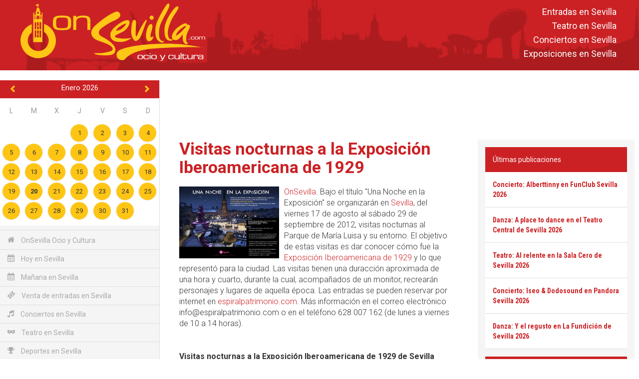

--- FILE ---
content_type: text/html; charset=UTF-8
request_url: https://onsevilla.com/visitas-nocturnas-exposicion-1929
body_size: 8653
content:
<!DOCTYPE HTML>
<html lang="es">
<head>
	<meta charset="utf-8">
	<meta name="viewport" content="width=device-width, initial-scale=1, maximum-scale=2, user-scalable=1">
	<meta http-equiv="X-UA-Compatible" content="IE=edge">
	<link rel="icon" href="https://onsevilla.com/favicon.ico" type="image/x-icon" />
	<link rel="shortcut icon" href="https://onsevilla.com/favicon.ico" type="image/x-icon" />
	<link href='//fonts.googleapis.com/css?family=Roboto:300,400,700' rel='stylesheet' type='text/css'>
	<link href='//fonts.googleapis.com/css?family=Roboto+Condensed:300,400,700' rel='stylesheet' type='text/css'>
	<link rel="stylesheet" href="//fonts.googleapis.com/icon?family=Material+Icons">
	<link rel="canonical" href="https://onsevilla.com/visitas-nocturnas-exposicion-1929" />
	<meta name="robots" content="index, follow" />
	<meta property="og:type" content="article" />
	<meta name="Description" content="" />
			<meta property="og:type" content="article">
		<meta property="og:title" content="Visitas nocturnas a la Exposición Iberoamericana de 1929 | OnSevilla">
		<meta property="og:image" content="https://onsevilla.com/img/imagen_redes.jpg">
		<meta property="og:site_name" content="ONSEVILLA">
		<meta property="og:description" content="ONSEVILLA">
		<meta property="og:url" content="https:onsevilla.com/visitas-nocturnas-exposicion-1929" >

		<meta name="twitter:card" content="summary_large_image" >
		<meta name="twitter:site" content="OnSevilla" >
		<meta name="twitter:title" content="Visitas nocturnas a la Exposición Iberoamericana de 1929 | OnSevilla" >
		<meta name="twitter:description" content="ONSEVILLA" >
		<meta name="twitter:image" content="https://onsevilla.com/img/imagen_redes.jpg" >
		<meta name="twitter:url" content="https:onsevilla.com/visitas-nocturnas-exposicion-1929" ><link rel="stylesheet" href="https://onsevilla.com/bootstrap/css/bootstrap.min.css?1545129545" type="text/css" media="screen"><link rel="stylesheet" href="https://onsevilla.com/js/mmenu/core/css/jquery.mmenu.all.css?1545130856" type="text/css" media="screen"><link rel="stylesheet" href="https://onsevilla.com/js/jquery/jquery.calendario_eventos/jquery.calendario_eventos.css?1545130848" type="text/css" media="screen"><link rel="stylesheet" href="https://onsevilla.com/js/fancybox/jquery.fancybox.css?1545130846" type="text/css" media="screen"><link rel="stylesheet" href="https://onsevilla.com/js/jquery/ui-lightness/jquery-ui.custom.css?1545130850" type="text/css" media="screen"><link rel="stylesheet" href="https://onsevilla.com/js/waves/waves.min.css?1545130859" type="text/css" media="screen"><link rel="stylesheet" href="https://onsevilla.com/js/jquery/toasts/toasts.css?1545130849" type="text/css" media="screen"><link rel="stylesheet" href="https://onsevilla.com/css/general.css?1635927627" type="text/css" media="screen"><link rel="stylesheet" href="https://onsevilla.com/css/menu.css?1545129638" type="text/css" media="screen"><link rel="stylesheet" href="https://onsevilla.com/css/componentes.css?1545129638" type="text/css" media="screen"><link rel="stylesheet" href="https://onsevilla.com/css/botones.css?1545129637" type="text/css" media="screen"><link rel="stylesheet" href="https://onsevilla.com/css/textos.css?1545129638" type="text/css" media="screen"><link rel="stylesheet" href="https://onsevilla.com/css/onsevilla_font.css?1663231071" type="text/css" media="screen"><link rel="stylesheet" href="https://onsevilla.com/css/hamburgers.min.css?1545129638" type="text/css" media="screen"><link rel="stylesheet" href="https://onsevilla.com/css/actividades.css?1545129637" type="text/css" media="screen"><script type="text/javascript" src="https://onsevilla.com/configuracion/configuracion.inc.js?1545378967"></script>	<script async src="https://securepubads.g.doubleclick.net/tag/js/gpt.js"></script>
	<script>
		window.googletag = window.googletag || {cmd: []};
		googletag.cmd.push(function() {
		var leaderboard_mapping = googletag.sizeMapping().
		addSize([1024, 768], [[970, 90],[728, 90]]).
		addSize([640, 480], [468, 60]).
		addSize([0, 0], [[320, 50],[320, 100]]).
		build();
			googletag.defineSlot('/21828318459/onsevilla.com_728x90_HOME_1', [[970, 90], [728, 90]], 'div-gpt-ad-leaderboard-1').
			defineSizeMapping(leaderboard_mapping).
			addService(googletag.pubads());
			googletag.pubads().enableSingleRequest();
			googletag.enableServices();
		});
	</script>	<title>Visitas nocturnas a la Exposición Iberoamericana de 1929 | OnSevilla</title>
	<!--[if lt IE 9]>
		<script src="https://oss.maxcdn.com/libs/html5shiv/3.7.0/html5shiv.js"></script>
		<script src="https://oss.maxcdn.com/libs/respond.js/1.4.2/respond.min.js"></script>
	<![endif]-->

	<!-- Global site tag (gtag.js) - Google Analytics -->
	<script async src="https://www.googletagmanager.com/gtag/js?id=UA-2902506-1"></script>
	<script>
	  window.dataLayer = window.dataLayer || [];
	  function gtag(){dataLayer.push(arguments);}
	  gtag('js', new Date());

	  gtag('config', 'UA-2902506-1');
	</script>

<!-- Global site tag (gtag.js) - Google Analytics -->
<script async src="https://www.googletagmanager.com/gtag/js?id=G-4L3HR2KFJ2"></script>
<script>
  window.dataLayer = window.dataLayer || [];
  function gtag(){dataLayer.push(arguments);}
  gtag('js', new Date());

  gtag('config', 'G-4L3HR2KFJ2');
</script>

</head>
<body>
	
	<div id="_web">

		
	<div id="barra_menu_movil" style="display:none">
		<button id="btn_menu_movil" class="hamburger hamburger--slider" type="button">
			<span class="hamburger-box">
				<span class="hamburger-inner"></span>
			</span>
		</button>
		<div class="logo visible-xs visible-sm">
			<a href="index"><img src="img/logo_onsevilla.svg" class="img-logo"></a>
		</div>
	</div>

	<nav id="menu_movil" style="display:none;">
		<ul>
			<li class="menu-heading">
				<img src="img/logo_onsevilla.svg" class="img-logo">
			</li>
				<div id="hueco_agenda_movil">
    </div>
			<li><a href="index" title="Acceder a: OnSevilla Ocio y Cultura"><span class="icon-home"></span> OnSevilla Ocio y Cultura</a></li>
			<li><a href="hoy-en-sevilla" title="Acceder a: Hoy en Sevilla"><span class="icon-calendar"></span> Hoy en Sevilla</a></li>
			<li><a href="manana-en-sevilla" title="Acceder a: Mañana en Sevilla"><span class="icon-calendar"></span> Mañana en Sevilla</a></li>
			<li><a href="venta-entradas-sevilla" title="Acceder a: Venta de entradas en Sevilla"><span class="icon-ticket"></span> Venta de entradas en Sevilla</a></li>

			<li><a href="conciertos-en-sevilla" title="Acceder a: Conciertos en Sevilla"><span class="icon-music"></span> Conciertos en Sevilla</a></li><li><a href="teatro-en-sevilla" title="Acceder a: Teatro en Sevilla"><span class="icon-mask"></span> Teatro en Sevilla</a></li><li><a href="deportes-sevilla" title="Acceder a: Deportes en Sevilla"><span class="icon-trophy"></span> Deportes en Sevilla</a></li><li><a href="actividades-familias-sevilla" title="Acceder a: Actividades para familias"><span class="icon-happy"></span> Actividades para familias</a></li><li><a href="flamenco-sevilla" title="Acceder a: Flamenco en Sevilla"><span class="icon-flamenco"></span> Flamenco en Sevilla</a></li><li><a href="exposiciones-en-sevilla" title="Acceder a: Exposiciones en Sevilla"><span class="icon-picture-o"></span> Exposiciones en Sevilla</a></li><li><a href="rutas-por-sevilla" title="Acceder a: Rutas y visitas guiadas en Sevilla"><span class="icon-map-marker"></span> Rutas y visitas guiadas en Sevilla</a></li><li><a href="otras-actividades-sevilla" title="Acceder a: Otras actividades en Sevilla"><span class="icon-asterisk"></span> Otras actividades en Sevilla</a></li><li><a href="exterior" title="Acceder a: Actividades al aire libre"><span class="icon-tree"></span> Actividades al aire libre</a></li>
			<li><a href="breves" title="Acceder a: Breves"><span class="icon-newspaper"></span> Breves</a></li>
			<li><a href="agenda-de-sevilla" title="Acceder a: Agenda de Sevilla"><span class="icon-calendar"></span> Agenda de Sevilla</a></li>
			<ul style="list-style: none; ">
<li><a title="Venta de entradas en Sevilla" href="https://onsevilla.com/venta-entradas-sevilla">Entradas en Sevilla</a></li>
<li><a title="La cartelera teatral de OnSevilla" href="https://onsevilla.com/teatro-en-sevilla">Teatro en Sevilla</a></li>
<li><a title="La agenda de conciertos de OnSevilla" href="https://onsevilla.com/conciertos-en-sevilla">Conciertos en Sevilla</a></li>
<li><a title="La agenda de exposiciones de OnSevilla" href="https://onsevilla.com/exposiciones-en-sevilla">Exposiciones en Sevilla</a></li>
</ul>
		</ul>
	</nav>	<header id="cabecera" class="hidden-xs">
		<div class="container-fluid">

			<div class="capa-logo">
				<a href="https://onsevilla.com/"><img title="OnSevilla Ocio y Cultura" alt="OnSevilla Ocio y Cultura" src="https://onsevilla.com/img/logo_onsevilla.svg" /></a>
			</div>

			<div class="header-info">
				<div class="enlaces_cabecera">
					<ul style="list-style: none; ">
<li><a title="Venta de entradas en Sevilla" href="https://onsevilla.com/venta-entradas-sevilla">Entradas en Sevilla</a></li>
<li><a title="La cartelera teatral de OnSevilla" href="https://onsevilla.com/teatro-en-sevilla">Teatro en Sevilla</a></li>
<li><a title="La agenda de conciertos de OnSevilla" href="https://onsevilla.com/conciertos-en-sevilla">Conciertos en Sevilla</a></li>
<li><a title="La agenda de exposiciones de OnSevilla" href="https://onsevilla.com/exposiciones-en-sevilla">Exposiciones en Sevilla</a></li>
</ul>
				</div>
			</div>

		</div>
	</header>	<div id="breadcrumb_fina" class="hidden-xs">
		&nbsp;
	</div>
		<div id="main">
			<div class="lateral">
				        <div id="hueco_agenda">
    	<div id="agenda_actividades" class="agenda"></div>
    </div>
    	<div id="menu" class="menu">
		<ul>
			<li><a href="index" title="Acceder a: OnSevilla Ocio y Cultura"><span class="icon-home"></span> OnSevilla Ocio y Cultura</a></li>
			<li><a href="hoy-en-sevilla" title="Acceder a: Hoy en Sevilla"><span class="icon-calendar"></span> Hoy en Sevilla</a></li>
			<li><a href="manana-en-sevilla" title="Acceder a: Mañana en Sevilla"><span class="icon-calendar"></span> Mañana en Sevilla</a></li>
                        <li><a href="venta-entradas-sevilla" title="Acceder a: Venta de entradas en Sevilla"><span class="icon-ticket"></span> Venta de entradas en Sevilla</a></li>
			
			<li><a href="conciertos-en-sevilla" title="Acceder a: Conciertos en Sevilla"><span class="icon-music"></span> Conciertos en Sevilla</a></li><li><a href="teatro-en-sevilla" title="Acceder a: Teatro en Sevilla"><span class="icon-mask"></span> Teatro en Sevilla</a></li><li><a href="deportes-sevilla" title="Acceder a: Deportes en Sevilla"><span class="icon-trophy"></span> Deportes en Sevilla</a></li><li><a href="actividades-familias-sevilla" title="Acceder a: Actividades para familias"><span class="icon-happy"></span> Actividades para familias</a></li><li><a href="flamenco-sevilla" title="Acceder a: Flamenco en Sevilla"><span class="icon-flamenco"></span> Flamenco en Sevilla</a></li><li><a href="exposiciones-en-sevilla" title="Acceder a: Exposiciones en Sevilla"><span class="icon-picture-o"></span> Exposiciones en Sevilla</a></li><li><a href="rutas-por-sevilla" title="Acceder a: Rutas y visitas guiadas en Sevilla"><span class="icon-map-marker"></span> Rutas y visitas guiadas en Sevilla</a></li><li><a href="otras-actividades-sevilla" title="Acceder a: Otras actividades en Sevilla"><span class="icon-asterisk"></span> Otras actividades en Sevilla</a></li><li><a href="exterior" title="Acceder a: Actividades al aire libre"><span class="icon-tree"></span> Actividades al aire libre</a></li>
			<li><a href="breves" title="Acceder a: Breves"><span class="icon-newspaper"></span> Breves</a></li>
			<li><a href="agenda-de-sevilla" title="Acceder a: Agenda de Sevilla"><span class="icon-calendar"></span> Agenda de Sevilla</a></li>
		</ul>
	</div>
    
    
        <div class="venta-entradas">
        <div class="header">
            <span class="icon-ticket"></span>
            <span>Venta de entradas en Sevilla</span>
        </div>
        <div class="content">
        	        <div class="item">
            <div class="title">
                <a href="https://onsevilla.com/teatro-flamenco-triana-sevilla-2018">Teatro Flamenco de Triana en Sevilla</a>
            </div>
            <div class="text">
                Entradas a la venta por internet en <a href="https://www.awin1.com/cread.php?awinmid=12426&awinaffid=365917&ued=https://www.tiqets.com/es/atracciones-sevilla-c65870/entradas-para-flamenco-show-at-triana-theater-p1015363/" title="Enlace directo para comprar las entradas" target="_blank" rel="nofollow" >tiqets.com</a> y <a href="https://fever.pxf.io/c/1267309/1396783/16345?prodsku=111720&u=https://feverup.com/m/111720&intsrc=CATF_10347" title="Enlace directo para comprar las entradas por internet" target="_blank" rel="nofollow">feverup.com</a>
            </div>
        </div>        <div class="item">
            <div class="title">
                <a href="https://onsevilla.com/tablao-flamenco-el-palacio-andaluz-sevilla">Tablao flamenco El Palacio Andaluz en Sevilla</a>
            </div>
            <div class="text">
                Entradas a la venta por internet en <a href="https://fever.pxf.io/c/1267309/1396783/16345?prodsku=113627&u=https://feverup.com/m/113627&intsrc=CATF_10347" title="Enlace directo para comprar las entradas por internet" target="_blank" rel="nofollow">feverup.com</a>, <a href="https://fever.pxf.io/c/1267309/1396783/16345?prodsku=141807&u=https://feverup.com/m/141807&intsrc=CATF_10347" title="Enlace directo para comprar las entradas por internet" target="_blank" rel="nofollow">feverup.com</a> y <a href="https://www.awin1.com/cread.php?awinmid=12426&awinaffid=365917&ued=https://www.tiqets.com/es/atracciones-sevilla-c65870/entradas-para-seville-intimate-flamenco-show-p1044141" title="Enlace directo para comprar las entradas" target="_blank" rel="nofollow" >tiqets.com</a>
            </div>
        </div>        <div class="item">
            <div class="title">
                <a href="https://onsevilla.com/tablao-flamenco-las-setas-sevilla">Tablao flamenco Las Setas en Sevilla</a>
            </div>
            <div class="text">
                Entradas a la venta por internet en <a href="https://www.awin1.com/cread.php?awinmid=13034&awinaffid=365917&ued=https://www.elcorteingles.es/entradas/conciertos/entradas-tablao-flamenco-las-setas-sevilla/" title="Enlace directo para comprar las entradas" target="_blank" rel="nofollow" >elcorteingles.es</a> y <a href="https://fever.pxf.io/c/1267309/1396783/16345?prodsku=128661&u=https://feverup.com/m/128661&intsrc=CATF_10347" title="Enlace directo para comprar las entradas por internet" target="_blank" rel="nofollow">feverup.com</a>
            </div>
        </div>        <div class="item">
            <div class="title">
                <a href="https://onsevilla.com/tablao-flamenco-la-cantaora-sevilla">Tablao flamenco La Cantaora en Sevilla</a>
            </div>
            <div class="text">
                Entradas a la venta por internet en <a href="https://www.mireservaonline.es/es/servicios/espectaculo-tablao-flamenco-cantaora.aspx?p=nphjlhonqkjmimqjppmikkhowkpjnjmp" title="Enlace directo para comprar las entradas por internet" target="_blank" rel="nofollow">mireservaonline.es</a>
            </div>
        </div>        <div class="item">
            <div class="title">
                <a href="https://onsevilla.com/teatro-flamenco-sevilla">Teatro Flamenco Sevilla</a>
            </div>
            <div class="text">
                Entradas a la venta por internet en <a href="https://fever.pxf.io/c/1267309/1396783/16345?prodsku=116590&u=https://feverup.com/m/116590&intsrc=CATF_10347" title="Enlace directo para comprar las entradas por internet" target="_blank" rel="nofollow">feverup.com</a>
            </div>
        </div>
        </div>
    </div>
    			</div>
			<div class="contenido">
						<section id="actividades_detalle">
			
					    <div class="banner banner-superior"><script async src="https://pagead2.googlesyndication.com/pagead/js/adsbygoogle.js?client=ca-pub-1795874189541952"
     crossorigin="anonymous"></script>
<!-- OnSevilla-Leaderboard-superior-toda-web -->
<ins class="adsbygoogle"
     style="display:inline-block;width:728px;height:90px"
     data-ad-client="ca-pub-1795874189541952"
     data-ad-slot="6010108496"></ins>
<script>
     (adsbygoogle = window.adsbygoogle || []).push({});
</script></div>

			<div class="row">
				<div id="detalle" class="col-lg-8 col-md-8 col-sm-12 col-xs-12">
					<div class="col-md-12">
								<div class="actividad-detalle">
			<div class="event-block full-width">
				<h1><a href="https://onsevilla.com/visitas-nocturnas-exposicion-1929" title="Visitas nocturnas a la Exposición Iberoamericana de 1929" alt="Visitas nocturnas a la Exposición Iberoamericana de 1929">Visitas nocturnas a la Exposición Iberoamericana de 1929</a></h1>
				<!--<div class="fecha formato-fecha-listado">Próxima fecha: 13 Ago 2012</div>-->
				<div class="formato-texto-seccion">
					
					<div><a href="img_ext/unanocheenlaexposicion.jpg"><img style="float:left; margin:0 10px 0 0;cursor:pointer; cursor:hand;width: 200px; height: 144px;" src="img_ext/unanocheenlaexposicion.jpg" border="0" alt="Del 17 de agosto al 29 de septiembre de 2012, 'Una Noche en la Exposición' visitas nocturnas al Parque de María Luisa y la Exposición de 1929"id="BLOGGER_PHOTO_ID_5776032450496027618" title="'Una Noche en la Exposición'"/></a> <a href="http://www.onsevilla.com/" title="Información cultural y de ocio de Sevilla">OnSevilla</a>. Bajo el título "Una Noche en la Exposición" se organizarán en <a href="http://fotografias-sevilla.com/" title="Guía visual de turismo de la ciudad de Sevilla">Sevilla</a>, del viernes 17 de agosto al sábado 29 de septiembre de 2012, visitas nocturnas al Parque de María Luisa y su entorno. El objetivo de estas visitas es dar conocer cómo fue la <a href="http://fotografias-sevilla.com/exposicion-1929.php" title="Información y fotos de la Exposición Iberoamericana de Sevilla de 1929">Exposición Iberoamericana de 1929</a> y lo que representó para la ciudad. Las visitas tienen una duracción aproximada de una hora y cuarto, durante la cual, acompañados de un monitor, recrearán personajes y lugares de aquella época. Las entradas se pueden reservar por internet en <a href="http://www.espiralpatrimonio.com/actividades/index.php/actividades/reservar/44/una_noche_en_la_exposicion_del_29" title="Enlace directo para reservar por internet">espiralpatrimonio.com</a>. Más información en el correo electrónico info@espiralpatrimonio.com o en el teléfono 628 007 162 (de lunes a viernes de 10 a 14 horas).<br /><br /><br /><b>Visitas nocturnas a la Exposición Iberoamericana de 1929 de Sevilla</b><br /><b>Dónde:</b> en el Parque de María Luisa y alrededores.<br /><b>Cuándo:</b> del viernes 17 de agosto al sábado 29 de septiembre de 2012.<br /><b>Horario:</b> a las 21 y 22:30 horas (viernes y sábados en agosto y jueves y sábados en septiembre).<br /><b>Coste:</b> entradas a 5 euros.</div>
				</div>
				<div class="clear"><br /></div>
				<div class="modulo_addthis">  <a target="_blank" href="http://facebook.com/sharer.php?u=https://onsevilla.com/visitas-nocturnas-exposicion-1929"><img src="https://onsevilla.com/img/facebook.jpg" alt="Comparte esto en Facebook"></a>
  <a target="_blank" href="https://twitter.com/home?status=Visitas nocturnas a la Exposición Iberoamericana de 1929 https://onsevilla.com/visitas-nocturnas-exposicion-1929 v&iacute;a @OnSevilla"><img src="https://onsevilla.com/img/twitter.jpg" alt="Comparte esto en Twitter"></a></div>
				<div class="clear">&nbsp;</div>
						    	<div class="banner banner-centro col-md-12"><script async src="//pagead2.googlesyndication.com/pagead/js/adsbygoogle.js"></script>
<ins class="adsbygoogle"
     style="display:inline-block;width:336px;height:280px"
     data-ad-client="ca-pub-1795874189541952"
     data-ad-slot="4205473357"></ins>
<script>
     (adsbygoogle = window.adsbygoogle || []).push({});
</script></div>
				<div class="clear"><br /></div>
						<div id="carrusel_actividades_carrusel_abajo" class="carousel slide carousel-fade col-mod-12 abajo" data-ride="carousel">

			<!-- Indicadores
			<ol class="carousel-indicators hidden-xs hidden-sm">
							<li data-target="#carrusel_actividades_carrusel_abajo" data-slide-to="0" class="active"></li>			<li data-target="#carrusel_actividades_carrusel_abajo" data-slide-to="1" class=""></li>			<li data-target="#carrusel_actividades_carrusel_abajo" data-slide-to="2" class=""></li>
			</ol> -->

			<!-- Actividades-->
			<div class="carousel-inner" role="listbox">
						<div class="item active">
			<div class="imagen" style="background-image:url(https://onsevilla.com/imagen_onsevilla/t/kurioscircosolcirquesoleil.jpg);" title="Kurios del Circo del Sol (Cirque du Soleil) © Martin Girard"></div>
			<div class="carousel-caption">
				<div class="info_actividad">
					<div class="tit">
						<a href="https://onsevilla.com/kurios-circo-del-sol-sevilla-2026" title="Acceder a: Espectáculo: Kurios del Circo del Sol en Sevilla 2026">Espectáculo: Kurios del Circo del Sol en Sevilla 2026</a>
					</div>
					<div class="resumen hidden-xs hidden-sm">Del sábado 17 de enero al domingo 1 de marzo de 2026 estará Kurios - Gabinete de curiosidades en la carpa del [...]</div>
				</div>
			</div>
		</div>		<div class="item ">
			<div class="imagen" style="background-image:url(https://onsevilla.com/imagen_onsevilla/t/conciertosciclocandlelight.jpg);" title="Conciertos del ciclo Candlelight"></div>
			<div class="carousel-caption">
				<div class="info_actividad">
					<div class="tit">
						<a href="https://onsevilla.com/conciertos-ciclo-candlelight-sevilla" title="Acceder a: Conciertos del ciclo Candlelight en Sevilla">Conciertos del ciclo Candlelight en Sevilla</a>
					</div>
					<div class="resumen hidden-xs hidden-sm">Durante todo el año se desarrolla la programación del ciclo de conciertos Candlelight (a la luz de las velas) de [...]</div>
				</div>
			</div>
		</div>		<div class="item ">
			<div class="imagen" style="background-image:url(https://onsevilla.com/imagen_onsevilla/t/naturalezaencendidasevilla.jpg);" title="Naturaleza encendida en el Real Alcázar de Sevilla naturalezaencendida.com"></div>
			<div class="carousel-caption">
				<div class="info_actividad">
					<div class="tit">
						<a href="https://onsevilla.com/naturaleza-encendida-alcazar-sevilla-2025-2026" title="Acceder a: Naturaleza encendida en el Real Alcázar de Sevilla 2025-2026">Naturaleza encendida en el Real Alcázar de Sevilla 2025-2026</a>
					</div>
					<div class="resumen hidden-xs hidden-sm">Del jueves 30 de octubre de 2025 al domingo 15 de marzo de 2026 en el Real Alcázar de Sevilla se podrá visitar [...]</div>
				</div>
			</div>
		</div>
			</div>

			<!-- Controles (para movil) -->
			<a class="left carousel-control" href="#carrusel_actividades_carrusel_abajo" role="button" data-slide="prev">
				<span class="glyphicon glyphicon-chevron-left" aria-hidden="true"></span>
				<span class="sr-only">Anterior</span>
			</a>
			<a class="right carousel-control" href="#carrusel_actividades_carrusel_abajo" role="button" data-slide="next">
				<span class="glyphicon glyphicon-chevron-right" aria-hidden="true"></span>
				<span class="sr-only">Siguiente</span>
			</a>

		</div>
				
				
			</div>
		</div>
					</div>
				</div>
				<div id="detalle_lateral" class="col-lg-4 col-md-4 col-sm-12 col-xs-12">
					        <div class="ultimas-publicaciones">
        <div class="header">
            Últimas publicaciones
        </div>
        <div class="content">
        	        <div class="item">
            <div class="title">
                <a href="https://onsevilla.com/alberttinny-funclub-sevilla-2026">Concierto: Alberttinny en FunClub Sevilla 2026</a>
            </div>
        </div>        <div class="item">
            <div class="title">
                <a href="https://onsevilla.com/a-place-to-dance-teatro-central-sevilla-2026">Danza: A place to dance en el Teatro Central de Sevilla 2026</a>
            </div>
        </div>        <div class="item">
            <div class="title">
                <a href="https://onsevilla.com/al-relente-sala-cero-sevilla-2026">Teatro: Al relente en la Sala Cero de Sevilla 2026</a>
            </div>
        </div>        <div class="item">
            <div class="title">
                <a href="https://onsevilla.com/iseo-dodosound-pandora-sevilla-2026">Concierto: Iseo & Dodosound en Pandora Sevilla 2026</a>
            </div>
        </div>        <div class="item">
            <div class="title">
                <a href="https://onsevilla.com/y-el-regusto-fundicion-sevilla-2026">Danza: Y el regusto en La Fundición de Sevilla 2026</a>
            </div>
        </div>
        </div>
    </div>
    <div class="textwidget">
    	<div class="header">Publicidad</div>
<script async src="//pagead2.googlesyndication.com/pagead/js/adsbygoogle.js"></script>
<!-- OnSevilla-300x250-lateral-izquierdo -->
<ins class="adsbygoogle"
     style="display:inline-block;width:300px;height:250px"
     data-ad-client="ca-pub-1795874189541952"
     data-ad-slot="2879057436"></ins>
<script>
(adsbygoogle = window.adsbygoogle || []).push({});
</script>

<div class="ultimas-publicaciones">
        <div class="header">
            Venta de entradas en Sevilla
        </div>
        <div class="content">
        	          <div class="item">
            <div class="title">
                Bus turístico por Sevilla (City Sightseeing) <a href="https://www.awin1.com/cread.php?awinmid=12426&awinaffid=365917&clickref=&p=https://www.tiqets.com/es/sevilla-c65870/bus-turistico-de-sevilla-p974702" title="Enlace directo para comprar las entradas por internet" target="_blank" rel="nofollow">tiqets.com</a>
            </div>
        </div> <div class="item">
            <div class="title">
                <a href="https://onsevilla.com/fito-fitipaldis-sevilla-2026">Concierto: Fito y Fitipaldis en Sevilla 2026</a> (20 y 21 de marzo) <a href="https://ticketmaster-spain.pxf.io/c/1267309/427744/7508?u=https://www.ticketmaster.es/event/52243653" title="Enlace directo para comprar las entradas" target="_blank" rel="nofollow">ticketmaster.es</a>
            </div>
        </div> <div class="item">
            <div class="title">
                <a href="https://onsevilla.com/dani-martin-sevilla-2026">Concierto: Dani Martín en Sevilla 2026</a> (viernes 12 de junio) <a href="https://www.awin1.com/cread.php?awinmid=13034&awinaffid=365917&ued=https://www.elcorteingles.es/entradas/conciertos/entradas-dani-martin-gira-25-p-t-s-anos-sevilla/" title="Enlace directo para comprar las entradas" target="_blank" rel="nofollow" >elcorteingles.es</a>
            </div>
        </div> <div class="item">
            <div class="title">
                <a href="https://onsevilla.com/el-ultimo-de-la-fila-sevilla-2026">Concierto: El último de la fila en Sevilla 2026</a> (sábado 27 de junio) <a href="https://ticketmaster-spain.pxf.io/c/1267309/427744/7508?u=https://www.ticketmaster.es/event/el-ultimo-de-la-fila-entradas/1387586794" title="Enlace directo para comprar las entradas" target="_blank" rel="nofollow">ticketmaster.es</a>
            </div>
        </div> <div class="item">
            <div class="title">
                <a href="https://onsevilla.com/hombres-g-iconica-sevilla-fest-2026">Concierto: Hombres G en Icónica Sevilla Fest 2026</a> (viernes 3 de julio) <a href="https://ticketmaster-spain.pxf.io/c/1267309/427744/7508?u=https://www.ticketmaster.es/event/9443029" title="Enlace directo para comprar las entradas" target="_blank" rel="nofollow">ticketmaster.es</a> y <a href="https://ticketmaster-spain.pxf.io/c/1267309/427744/7508?u=https://www.ticketmaster.es/event/1398744652" title="Enlace directo para comprar las entradas" target="_blank" rel="nofollow">ticketmaster.es</a> (paquetes VIPs)
            </div>
        </div> <div class="item">
            <div class="title">
                <a href="https://onsevilla.com/jamiroquai-iconica-sevilla-fest-2026">Concierto: Jamiroquai en Icónica Sevilla Fest 2026</a> (jueves 16 de julio) <a href="https://ticketmaster-spain.pxf.io/c/1267309/427744/7508?u=https://www.ticketmaster.es/event/jamiroquai-iconica-santalucia-sevilla-fest-entradas/2034594644" title="Enlace directo para comprar las entradas" target="_blank" rel="nofollow">ticketmaster.es</a>
            </div>
        </div> 
    </div>
    </div>
				</div>
			</div>
		</section>
		</section>			</div>

		</div>

		<footer id="footer">
				<div id="pie_enlaces">
		<div class="links_interes">
			<div class="row">
						<div class="col-lg-2 col-md-3 col-sm-4">
			<span class="titulo-enlaces">Archivo de OnSevilla</span>
				<ul>
<li><a href="https://onsevilla.com/archivo-del-blog">Archivo del Blog</a></li>
<li><a href="https://onsevilla.com/archivo-2012">Archivo 2012</a></li>
<li><a href="https://onsevilla.com/archivo-2013">Archivo 2013</a></li>
<li><a href="https://onsevilla.com/archivo-2014">Archivo 2014</a></li>
<li><a href="https://onsevilla.com/archivo-2015">Archivo 2015</a></li>
<li><a href="https://onsevilla.com/archivo-2016">Archivo 2016</a></li>
<li><a href="https://onsevilla.com/archivo-2017">Archivo 2017</a></li>
<li><a href="https://onsevilla.com/archivo-2018">Archivo 2018</a></li>
<li><a href="https://onsevilla.com/archivo-2019">Archivo 2019</a></li>
<li><a href="https://onsevilla.com/archivo-2020">Archivo 2020</a></li>
<li><a href="https://onsevilla.com/archivo-2021">Archivo 2021</a></li>
<li><a href="https://onsevilla.com/archivo-2022">Archivo 2022</a></li>
<li><a href="https://onsevilla.com/archivo-2023">Archivo 2023</a></li>
<li><a href="https://onsevilla.com/archivo-2024">Archivo 2024</a></li>
<li><a href="https://onsevilla.com/archivo-2025">Archivo 2025</a></li>
</ul>
		</div>		<div class="col-lg-2 col-md-3 col-sm-4">
			<span class="titulo-enlaces">Turismo en Sevilla</span>
				<ul>
<li><a href="https://onsevilla.com/real-alcazar-sevilla">Real Alcázar de Sevilla</a></li>
<li><a href="https://onsevilla.com/catedral-giralda-sevilla">Catedral y Giralda de Sevilla</a></li>
<li><a href="https://onsevilla.com/plaza-espana-sevilla">Plaza de España de Sevilla</a></li>
<li><a href="https://onsevilla.com/archivo-indias-sevilla">Archivo de Indias de Sevilla</a></li>
<li><a href="https://onsevilla.com/plaza-toros-maestranza-sevilla">Plaza de Toros de la Maestranza de Sevilla</a></li>
<li><a href="https://onsevilla.com/museo-bellas-artes-sevilla">Museo de Bellas Artes de Sevilla</a></li>
<li><a href="https://onsevilla.com/museo-arqueologico-sevilla">Museo Arqueológico de Sevilla</a></li>
</ul>
		</div>		<div class="col-lg-2 col-md-3 col-sm-4">
			<span class="titulo-enlaces">Para conocer Sevilla</span>
				<ul>
<li><a href="https://onsevilla.com/museo-artes-costumbres-populares-sevilla">Museo de Artes y Costumbres Populares de Sevilla</a></li>
<li><a href="https://onsevilla.com/torre-oro-sevilla">Torre del Oro de Sevilla</a></li>
<li><a href="https://onsevilla.com/acuario-sevilla">Acuario de Sevilla</a></li>
<li><a href="https://onsevilla.com/museo-bellver-casa-fabiola-sevilla">Museo Bellver - Casa Fabiola de Sevilla</a></li>
<li><a href="https://onsevilla.com/palacio-casa-duenas-sevilla">Palacio de la Casa de Las Dueñas de Sevilla</a></li>
<li>Más en <a href="https://onsevilla.com/museos-monumentos-sevilla-turismo" title="Información en OnSevilla de museos y monumentos, la oferta turística de Sevilla"  >Turismo en Sevilla</a></li>
</ul>
		</div>		<div class="col-lg-2 col-md-3 col-sm-4">
			<span class="titulo-enlaces">Para conocer la Semana Santa</span>
				<ul>
<li><a href="https://onsevilla.com/semana-santa-sevilla">Semana Santa de Sevilla</a></li>
<li><a href="http://fotografias-sevilla.com/semana-santa/" title="Información y fotos sobre Sevilla en Semana Santa">Semana Santa de Sevilla</a></li>
<li><a href="http://fotografias-sevilla.com/semana-santa/como-es-procesion.php" title="cómo se organiza el cortejo procesional de las cofradías de la Semana Santa sevillana">cómo es una procesión</a></li>
<li><a href="http://fotografias-sevilla.com/semana-santa/pasos.php" title="Qué y cómo son los pasos de la Semana Santa de Sevilla. Información y muchas fotos de palios, misterios, crucificados...">pasos</a></li>
<li><a href="http://fotografias-sevilla.com/semana-santa/informacion.php" title="Consejos para antes de llegar, sobre qué ver, la Semana Santa de Sevilla con niños">información básica</a></li>
</ul>
		</div>		<div class="col-lg-2 col-md-3 col-sm-4">
			<span class="titulo-enlaces">Para conocer la Feria de Abril</span>
				<ul>
<li><a href="http://fotografias-sevilla.com/feria-abril/" title="Información y fotos de la Feria de abril de Sevilla">Feria de abril de Sevilla</a></li>
<li><a href="http://fotografias-sevilla.com/feria-abril/real.php" title="fotos del Real de la Feria de abril de Sevilla">Real de la Feria</a></li>
<li><a href="http://fotografias-sevilla.com/feria-abril/calle-infierno.php" title="fotos de la calle del infierno">calle del Infierno</a></li>
</ul>
		</div>		<div class="col-lg-2 col-md-3 col-sm-4">
			<span class="titulo-enlaces">Fotos de Sevilla</span>
				<ul>
<li><a href="http://fotografias-sevilla.com/mapa-sevilla.php">Mapa plano turístico de Sevilla</a></li>
<li><a href="http://fotografias-sevilla.com/parque-maria-luisa.php">Parque de María Luisa</a></li> 
<li><a href="http://fotografias-sevilla.com/plaza-espana.php">Plaza de España</a></li>
<li><a href="http://fotografias-sevilla.com/puente-triana.php">Puente de Triana</a></li>
</ul>
		</div>		<div class="col-lg-2 col-md-3 col-sm-4 pull-right">
			<span class="titulo-enlaces">OnSevilla</span>
				<ul class="redes-pie">
	<li><a href="https://www.facebook.com/OnSevilla" target="_blank" title="facebook de OnSevilla"><span class="icon-facebook"></span></a></li>
	<li><a href="https://x.com/OnSevilla" target="_blank" title="twitter de OnSevilla (OnSevilla)"><span class="icon-twitter"></span></a></li>
        <li><a href="https://x.com/SevillaOcio" target="_blank" title="twitter de SevillaOcio (SevillaOcio)"><span class="icon-twitter"></span></a></li>
	<li><a href="/rss/" target="_blank"><span class="icon-rss"></span></a></li>
</ul>
<div style="clear:both"></div>
<ul>
<li><a href="https://onsevilla.com/contacta-con-onsevilla">Contacta con OnSevilla</a></li>
</ul>
		</div>
			</div>
		</div>
	</div>	<div id="pie_vf">
		<div class="container-fluid" >
			<div class="row">
				<div class="col-sm-12 text-center">
					Desarrolla Viafisio SL
				</div>
			</div>
		</div>
	</div>		</footer>

    </div>

		
	<!-- Caja Modal: Proteccion Datos -->
	<div class="modal fade" id="proteccion_datos" tabindex="-1" role="dialog" aria-labelledby="proteccion_datos" aria-hidden="true" style="display:none;">
		<div class="modal-dialog modal-lg">
			<div class="modal-content">
				<div class="modal-header">
					<button type="button" class="close" data-dismiss="modal" aria-label="Cerrar"><span aria-hidden="true">&times;</span></button>
					<div class="modal-title">Protección de datos</div>
				</div>
				<div class="modal-body">	## Texto protección de datos ##</div>
				<div class="modal-footer">
					<button type="button" class="btn flat-buttons btn-default" data-dismiss="modal">Cerrar</button>
				</div>
			</div>
		</div>
	</div>
	
	<!-- Caja Modal: Aviso legal -->
	<div class="modal fade" id="aviso_legal" tabindex="-1" role="dialog" aria-labelledby="aviso_legal" aria-hidden="true" style="display:none;">
		<div class="modal-dialog modal-lg">
			<div class="modal-content">
				<div class="modal-header">
					<button type="button" class="close" data-dismiss="modal" aria-label="Cerrar"><span aria-hidden="true">&times;</span></button>
					<div class="modal-title">Aviso legal</div>
				</div>
				<div class="modal-body">	<strong>Política de cookies</strong></br></br>
	OnSevilla utiliza cookies propias y de terceros:</br></br>
	Cookies propias de sesión, para garantizar que los usuarios que escriban comentarios en el blog sean humanos y no aplicaciones automatizadas. De esta forma se combate el spam.</br></br>
	Cookies de terceros:</br></br>
	· Analytics: puede encontrar más información en https://developers.google.com/analytics/devguides/collection/analyticsjs/cookie-usage?hl=es&csw=1</br>
	· Adsense: puede encontrar más información en https://policies.google.com/technologies/ads?hl=es</br>
	· Redes sociales al pulsar el botón compartir. Twitter: https://help.twitter.com/es/rules-and-policies/twitter-cookies y Facebook: https://www.facebook.com/policies/cookies/</br>
	<strong>¿Qué son las cookies?</strong></br>
	Las cookies son pequeños archivos de datos que se reciben en el terminal desde el sitio Web visitado y se usan para registrar ciertas interacciones de la navegación en un sitio Web almacenando datos que podrán ser actualizados y recuperados. Estos archivos se almacenan en el ordenador del usuario y contiene datos anónimos que no son perjudiciales para su equipo. Se utilizan para recordar las preferencias del usuario, como el idioma seleccionado, datos de acceso o personalización de la página.</br>
	Las cookies también pueden ser utilizadas para registrar información anónima acerca de cómo un visitante utiliza un sitio. Por ejemplo, desde qué página Web ha accedido, o si ha utilizado un "banner" publicitario para llegar.</br></br>
	Puede eliminar o bloquear las cookies desde su navegador (aunque en ese caso no podemos garantizarle el correcto funcionamiento de la web):</br></br>
	Configuración de cookies de Internet Explorer:</br>
	http://windows.microsoft.com/es-es/windows-vista/block-or-allow-cookies</br>
	Configuración de cookies de Firefox:</br>
	https://support.mozilla.org/es/kb/habilitar-y-deshabilitar-cookies-que-los-sitios-we</br>
	Configuración de cookies de Google Chrome:</br>
	https://support.google.com/chrome/answer/95647?hl=es </br>
	Configuración de cookies de Safari:</br>
	http://support.apple.com/kb/HT1677?viewlocale=es_ES&locale=es_ES</br></br>
	<strong>Política de privacidad</strong></br></br>
	OnSevilla no almacena datos personales.</div>
				<div class="modal-footer">
					<button type="button" class="btn flat-buttons btn-default" data-dismiss="modal">Cerrar</button>
				</div>
			</div>
		</div>
	</div>
	
	<!-- Caja Modal: Politica de cookies -->
	<div class="modal fade" id="politica_cookies" tabindex="-1" role="dialog" aria-labelledby="politica_cookies" aria-hidden="true" style="display:none;">
		<div class="modal-dialog modal-lg">
			<div class="modal-content">
				<div class="modal-header">
					<button type="button" class="close" data-dismiss="modal" aria-label="Cerrar"><span aria-hidden="true">&times;</span></button>
					<div class="modal-title">Política de cookies y Aviso legal</div>
				</div>
				<div class="modal-body">	<strong>Política de cookies</strong></br>
	OnSevilla utiliza cookies propias y de terceros:</br></br>
	Cookies propias de sesión, para garantizar que los usuarios que escriban comentarios en el blog sean humanos y no aplicaciones automatizadas. De esta forma se combate el spam.</br></br>
	Cookies de terceros:</br></br>
	· Analytics: puede encontrar más información en https://developers.google.com/analytics/devguides/collection/analyticsjs/cookie-usage?hl=es&csw=1</br>
	· Adsense: puede encontrar más información en https://policies.google.com/technologies/ads?hl=es</br>
	· Redes sociales al pulsar el botón compartir. Twitter: https://help.twitter.com/es/rules-and-policies/twitter-cookies y Facebook: https://www.facebook.com/policies/cookies/
	</br>
	</br>
	<strong>¿Qué son las cookies?</strong></br>
	Las cookies son pequeños archivos de datos que se reciben en el terminal desde el sitio Web visitado y se usan para registrar ciertas interacciones de la navegación en un sitio Web almacenando datos que podrán ser actualizados y recuperados. Estos archivos se almacenan en el ordenador del usuario y contiene datos anónimos que no son perjudiciales para su equipo. Se utilizan para recordar las preferencias del usuario, como el idioma seleccionado, datos de acceso o personalización de la página.</br>
	Las cookies también pueden ser utilizadas para registrar información anónima acerca de cómo un visitante utiliza un sitio. Por ejemplo, desde qué página Web ha accedido, o si ha utilizado un "banner" publicitario para llegar.</br></br>
	Puede eliminar o bloquear las cookies desde su navegador (aunque en ese caso no podemos garantizarle el correcto funcionamiento de la web):</br></br>
	Configuración de cookies de Internet Explorer:</br>
	http://windows.microsoft.com/es-es/windows-vista/block-or-allow-cookies</br>
	Configuración de cookies de Firefox:</br>
	https://support.mozilla.org/es/kb/habilitar-y-deshabilitar-cookies-que-los-sitios-we</br>
	Configuración de cookies de Google Chrome:</br>
	https://support.google.com/chrome/answer/95647?hl=es </br>
	Configuración de cookies de Safari:</br>
	http://support.apple.com/kb/HT1677?viewlocale=es_ES&locale=es_ES</br></br>
	<strong>Política de privacidad</strong></br>
	OnSevilla no almacena datos personales.</div>
				<div class="modal-footer">
					<button type="button" class="btn flat-buttons btn-default" data-dismiss="modal">Cerrar</button>
				</div>
			</div>
		</div>
	</div>	
	<script type="text/javascript" src="https://onsevilla.com/js_motor/funciones_dom.js?1545130860"></script><script type="text/javascript" src="https://onsevilla.com/js_motor/funciones.js?1545130860"></script><script type="text/javascript" src="https://onsevilla.com/js_motor/sistema_herencia.js?1545130860"></script><script type="text/javascript" src="https://onsevilla.com/js_motor/class/controlador_carga.class.js?1545130861"></script><script type="text/javascript" src="https://onsevilla.com/js_motor/class/vf_manejador_cookies/vf_manejador_cookies.class.js?1545130889"></script><script type="text/javascript" src="https://onsevilla.com/js_motor/class/lector_XML.class.js?1545130861"></script><script type="text/javascript" src="https://onsevilla.com/js_motor/class/lector_JSON.class.js?1545130861"></script><script type="text/javascript" src="https://onsevilla.com/js_motor/class/lector_doc.class.js?1545130861"></script><script type="text/javascript" src="https://onsevilla.com/js_motor/formularios.js?1545130860"></script><script type="text/javascript" src="https://onsevilla.com/js_motor/class/idioma.class.js?1545130861"></script><script type="text/javascript" src="https://onsevilla.com/js_motor/class/buscador_interactivo.class.js?1545130861"></script><script type="text/javascript" src="https://onsevilla.com/lan/es/js/comunes.lan.js"></script><script type="text/javascript" src="https://onsevilla.com/js/jquery/jquery.min.js?1545130848"></script><script type="text/javascript" src="https://onsevilla.com/js/jquery/jquery-ui.min.js?1545130848"></script><script type="text/javascript" src="https://onsevilla.com/bootstrap/js/bootstrap.min.js?1545129546"></script><script type="text/javascript" src="https://onsevilla.com/js/waves/waves.min.js?1545130859"></script><script type="text/javascript" src="https://onsevilla.com/js/mmenu/core/js/jquery.mmenu.min.all.js?1545130856"></script><script type="text/javascript" src="https://onsevilla.com/js/fancybox/jquery.fancybox.js?1545130846"></script><script type="text/javascript" src="https://onsevilla.com/js/inc/comunes.inc.js?1701079313"></script><script type="text/javascript" src="https://onsevilla.com/js/jquery/jquery.calendario_eventos/jquery.calendario_eventos.js?1568613542"></script><script type="text/javascript" src="https://onsevilla.com/js/inc/calendario.inc.js?1545130847"></script><script type="text/javascript" src="https://onsevilla.com/js/jquery/toasts/toasts.js?1545130849"></script></body>
</html>


--- FILE ---
content_type: text/html; charset=utf-8
request_url: https://www.google.com/recaptcha/api2/aframe
body_size: 250
content:
<!DOCTYPE HTML><html><head><meta http-equiv="content-type" content="text/html; charset=UTF-8"></head><body><script nonce="kq3mdmBZJuoBbu59UKePjw">/** Anti-fraud and anti-abuse applications only. See google.com/recaptcha */ try{var clients={'sodar':'https://pagead2.googlesyndication.com/pagead/sodar?'};window.addEventListener("message",function(a){try{if(a.source===window.parent){var b=JSON.parse(a.data);var c=clients[b['id']];if(c){var d=document.createElement('img');d.src=c+b['params']+'&rc='+(localStorage.getItem("rc::a")?sessionStorage.getItem("rc::b"):"");window.document.body.appendChild(d);sessionStorage.setItem("rc::e",parseInt(sessionStorage.getItem("rc::e")||0)+1);localStorage.setItem("rc::h",'1768918223711');}}}catch(b){}});window.parent.postMessage("_grecaptcha_ready", "*");}catch(b){}</script></body></html>

--- FILE ---
content_type: text/css
request_url: https://onsevilla.com/css/menu.css?1545129638
body_size: 371
content:
/*----------------------------------------------------------------------------------------
	Menu Web
----------------------------------------------------------------------------------------*/

.menu li:first-child {
	list-style: none;
    border-top: 1px solid #ddd;
    border-bottom: 1px solid #ddd;
}

.menu li {
	list-style: none;
    border-bottom: 1px solid #ddd;
}

.menu li a {
	display:block;
	padding: 8px 15px;
	color:#aaa;
}
.menu li:first-child a {
	padding: 10px 15px 8px 15px;
}

.menu li a:hover{
	background:#e6e6e6;
	color:#555;
	text-decoration: none;
}

.menu li a span[class^="icon-"] {
	margin-right: 10px;
	font-size:15px;
	width:15px;
	height:15px;
	line-height:15px;
}


/*----------------------------------------------------------------------------------------
	Menu Móvil
----------------------------------------------------------------------------------------*/

#barra_menu_movil {
	background:#cb2124;
	height:48px;
	line-height:48px;
}

#barra_menu_movil .hamburger {
	padding:8px 15px !important;
	outline:none;
}

#barra_menu_movil .logo {
	position:absolute;
	top:0;
	right:10px;
}
#barra_menu_movil .logo img {
	height:30px;
}

#menu_movil .mm-panels, #menu_movil .mm-panels > .mm-panel {
	background:#f5f5f5;
}

#menu_movil .mm-panel.mm-hasnavbar .mm-navbar {
	display:none;
	background:#cb2124;
}

#menu_movil .mm-menu .mm-navbar > *, #menu_movil .mm-menu .mm-navbar a { color:#fff; }

#menu_movil .menu-heading {
	background:#cb2124;
	padding:24px;
	text-align:center;
}
#menu_movil .menu-heading img { height:60px; }

#menu_movil .mm-listview { margin-top:-60px; }
#menu_movil .mm-listview li span[class^="icon-"] {
	font-size:16px;
	width:16px;
	height:16px;
	line-height:16px;
	color:#333;
	margin-right:10px;
}

#menu_movil ul .mm-listview {
	margin-top: 0px;
    background: #ddd;
    color: #333;
}

#menu_movil ul .mm-listview li span[class^="icon-"] {
	font-size:16px;
	width:16px;
	height:16px;
	line-height:16px;
	color:#333;
	margin-right:10px;
}

--- FILE ---
content_type: application/javascript
request_url: https://onsevilla.com/js/jquery/toasts/toasts.js?1545130849
body_size: 467
content:
$(function() 
{
	toast = function(mensaje, duracion, clases, callback) 
	{
		//---------------------------------------------
    	// Inicialización del entorno
    	//---------------------------------------------

		var contenedor = document.getElementById('toast-container');

		// Creamos un contenedor para el Toast, si no existe
    	if (contenedor === null) {
            contenedor = document.createElement('div');
    		contenedor.id = 'toast-container';
    		document.body.appendChild(contenedor);
    	} else {
            contenedor.innerHTML = '';
        }

    	var newToast = crearToast(mensaje);
    	if(mensaje) {
        	contenedor.appendChild(newToast);	// Solo mostramos el Toast si lleva mensaje
    	}


    	//---------------------------------------------
    	// Animación de entrada / salida
    	//---------------------------------------------

    	newToast.style.opacity = 0;
    	newToast.style.top = '35px';

    	$('.toast').animate(
    		{opacity:1, top:0}, 
    		400, "swing",
    		function(){
    			var timer = setTimeout (function()
    			{
    				$('.toast').animate( {opacity:0, top:'35px'}, 300, "swing");
                    if(typeof(callback) === "function") {
                        callback();
                    }
                    window.clearTimeout(timer);
    			}, duracion);
    	});



    	//---------------------------------------------
    	// Función para crear el Toast
    	//---------------------------------------------

    	function crearToast(html) 
    	{
    		var toast = document.createElement('div');
    		toast.classList.add('toast');
    		
    		// Incluímos las clases pasadas al Toast
    		if (clases) {
            	var _clases = clases.split(' ');
            	for (var i = 0, count = _clases.length; i < count; i++) {
                	toast.classList.add(_clases[i]);
            	}
        	}

        	toast.innerHTML = html;

        	return toast;
    	}
	}
});